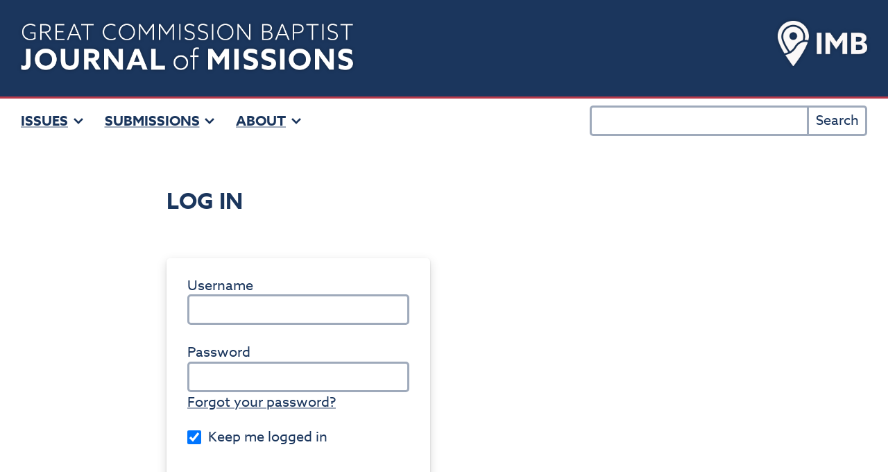

--- FILE ---
content_type: text/html; charset=utf-8
request_url: https://serials.atla.com/gcbjm/login?source=%2Fgcbjm%2Fsubmissions
body_size: 2953
content:


<!DOCTYPE html>
<html lang="en" xml:lang="en">
<head>
	<meta charset="utf-8">
	<meta name="viewport" content="width=device-width, initial-scale=1.0">
	<title>
		Login
							| The Great Commission Baptist Journal of Missions
			</title>

	
<link rel="icon" href="https://serials.atla.com/public/journals/7/favicon_en_US.png" />
<meta name="csrf-token" content="TjYh4e7PZyZCutU6xD9nFJR1af3vflNsqALOEAmy" />
<meta name="generator" content="Open Journal Systems 3.5.0.3" />
<link rel="alternate" type="application/atom+xml" href="https://serials.atla.com/gcbjm/gateway/plugin/WebFeedGatewayPlugin/atom">
<link rel="alternate" type="application/rdf+xml" href="https://serials.atla.com/gcbjm/gateway/plugin/WebFeedGatewayPlugin/rss">
<link rel="alternate" type="application/rss+xml" href="https://serials.atla.com/gcbjm/gateway/plugin/WebFeedGatewayPlugin/rss2">
	<link rel="stylesheet" href="https://serials.atla.com/gcbjm/$$$call$$$/page/page/css?name=bootstrap" type="text/css" /><link rel="stylesheet" href="https://serials.atla.com/gcbjm/$$$call$$$/page/page/css?name=child-stylesheet" type="text/css" /><link rel="stylesheet" href="https://serials.atla.com/public/journals/7/styleSheet.css?d=2022-07-21+22%3A12%3A07" type="text/css" />
</head>
<body class="pkp_page_login pkp_op_index has_site_logo">
	<div class="pkp_structure_page">

		<nav id="accessibility-nav" class="sr-only" role="navigation" aria-label="Quick jump to page content">
			<ul>
			  <li><a href="#main-navigation">Main Navigation</a></li>
			  <li><a href="#main-content">Main Content</a></li>
			  <li><a href="#sidebar">Sidebar</a></li>
			</ul>
		</nav>

				<header class="navbar navbar-default" id="headerNavigationContainer" role="banner">

						<div class="container-fluid">
				<div class="row">
					<nav aria-label="User Navigation">
							<ul id="navigationUser" class="nav nav-pills tab-list pull-right">
										</ul>

					</nav>
				</div><!-- .row -->
			</div><!-- .container-fluid -->

			<div class="container-fluid">

				<div class="navbar-header">

										<button type="button" class="navbar-toggle collapsed" data-toggle="collapse" data-target="#nav-menu" aria-expanded="false" aria-controls="nav-menu">
						<span class="sr-only">Toggle navigation</span>
						<span class="icon-bar"></span>
						<span class="icon-bar"></span>
						<span class="icon-bar"></span>
					</button>

																<h1 class="site-name">
																								<a href="							https://serials.atla.com/gcbjm/index
						" class="navbar-brand navbar-brand-logo">
								<img src="https://serials.atla.com/public/journals/7/pageHeaderLogoImage_en_US.png" alt="Great Commission Baptist Journal of Missions">
							</a>
																	</h1>
					
				</div>

								
									<nav id="nav-menu" class="navbar-collapse collapse" aria-label="Site Navigation">
																		<ul id="main-navigation" class="nav navbar-nav">
																					<li class=" menu-item-190 dropdown">
				<a href="https://serials.atla.com/gcbjm/issue" class="dropdown-toggle" data-toggle="dropdown" role="button" aria-haspopup="true" aria-expanded="false">
					Issues
											<span class="caret"></span>
									</a>
									<ul class="dropdown-menu ">
																					<li class=" menu-item-174">
									<a href="https://serials.atla.com/gcbjm/issue/current">
										Current Issue
									</a>
								</li>
																												<li class=" menu-item-175">
									<a href="https://serials.atla.com/gcbjm/issue/archive">
										All Issues
									</a>
								</li>
																												<li class=" menu-item-187">
									<a href="https://serials.atla.com/gcbjm/information/readers">
										Register for Notifications
									</a>
								</li>
																		</ul>
							</li>
																					<li class=" menu-item-186 dropdown">
				<a href="https://serials.atla.com/gcbjm/submissions" class="dropdown-toggle" data-toggle="dropdown" role="button" aria-haspopup="true" aria-expanded="false">
					Submissions
											<span class="caret"></span>
									</a>
									<ul class="dropdown-menu ">
																					<li class=" menu-item-188">
									<a href="https://serials.atla.com/gcbjm/information/authors">
										For Writers
									</a>
								</li>
																												<li class=" menu-item-179">
									<a href="https://serials.atla.com/gcbjm/about/submissions">
										Submissions
									</a>
								</li>
																		</ul>
							</li>
																					<li class=" menu-item-177 dropdown">
				<a href="https://serials.atla.com/gcbjm/about" class="dropdown-toggle" data-toggle="dropdown" role="button" aria-haspopup="true" aria-expanded="false">
					About
											<span class="caret"></span>
									</a>
									<ul class="dropdown-menu ">
																					<li class=" menu-item-178">
									<a href="https://serials.atla.com/gcbjm/about">
										The Journal
									</a>
								</li>
																												<li class=" menu-item-232">
									<a href="https://serials.atla.com/gcbjm/about/editorialMasthead">
										Editorial Masthead
									</a>
								</li>
																												<li class=" menu-item-182">
									<a href="https://serials.atla.com/gcbjm/about/contact">
										Contact
									</a>
								</li>
																												<li class=" menu-item-184">
									<a href="https://www.imb.org">
										IMB
									</a>
								</li>
																												<li class=" menu-item-181">
									<a href="https://serials.atla.com/gcbjm/about/privacy">
										Privacy Statement
									</a>
								</li>
																		</ul>
							</li>
			</ul>

				

																			<div class="pull-md-right">
								
<form class="navbar-form navbar-left" role="search" method="get" action="https://serials.atla.com/gcbjm/search/search">
    <div class="form-group">
    <input class="form-control" name="query" value="" type="search" aria-label="Search Query" placeholder="">
  </div>
  <button type="submit" class="btn btn-default">Search</button>
</form>
							</div>
											</nav>
				
			</div><!-- .pkp_head_wrapper -->
		</header><!-- .pkp_structure_head -->

				<div class="pkp_structure_content container">
			<main class="pkp_structure_main col-xs-12 col-sm-10 col-md-8" role="main">

<div id="main-content" class="page page_login">

	<nav class="cmp_breadcrumbs" role="navigation" aria-label="You are here:">
	<ol class="breadcrumb">
		<li>
			<a href="https://serials.atla.com/gcbjm/index">
				Home
			</a>
		</li>
		<li class="active">
							Login
					</li>
	</ol>
</nav>

		
	<form class="pkp_form login" id="login" method="post" action="https://serials.atla.com/gcbjm/login/signIn">
		<input type="hidden" name="csrfToken" value="TjYh4e7PZyZCutU6xD9nFJR1af3vflNsqALOEAmy" />
		<input type="hidden" name="source" value="/gcbjm/submissions" />

		
		<div class="form-group">
			<label for="login-username">
				Username
			</label>
			<input type="text" name="username" class="form-control" id="login-username" placeholder="Username" value="" maxlength="32" required>
		</div>

		<div class="form-group">
			<label for="login-password">
				Password
			</label>
			<input type="password" name="password" class="form-control" id="login-password" placeholder="Password" password="true" maxlength="32" required="$passwordRequired">
		</div>

		<div class="form-group">
			<a href="https://serials.atla.com/gcbjm/login/lostPassword">
				Forgot your password?
			</a>
		</div>

		<div class="checkbox">
			<label>
				<input type="checkbox" name="remember" id="remember" value="1" checked="$remember"> Keep me logged in
			</label>
		</div>

							<fieldset class="recaptcha_wrapper">
				<div class="fields">
					<div class="recaptcha">
						<div class="g-recaptcha" data-sitekey="6Lco2EMUAAAAALDG10O3j8nQu0zPWolm2CXCw-7I">
						</div>
					</div>
				</div>
			</fieldset>
		
				
		<div class="buttons">
			<button type="submit" class="btn btn-primary">
				Login
			</button>

											<a class="btn btn-default register-button" href="https://serials.atla.com/gcbjm/user/register?source=%2Fgcbjm%2Fsubmissions" role="button">
					Register
				</a>
					</div>
	</form>
</div><!-- .page -->

	</main>

								</div><!-- pkp_structure_content -->

	<footer class="footer" role="contentinfo">

		<div class="container">

			<div class="row">
								<div class="col-md-10">
					<p><small>©2022, <a href="https://www.imb.org">International Mission Board, SBC</a>. Platform and workflow by OJS/PKP. Learn more <a href="https://serials.atla.com/gcbjm/about">about the journal</a>.</small></p>
<div class="imb-logo"><a href="https://www.imb.org"><img src="https://serials.atla.com/public/site/images/webcoord/imb-logo-lettermark-fe44ba9a50db3bb9ffb0b764108f507b.png" alt="IMB logo" width="673" height="340" /></a></div>
				</div>
				
				<div class="col-md-2" role="complementary">
					<a href="https://serials.atla.com/gcbjm/about/aboutThisPublishingSystem">
                                                <img class="img-responsive" alt="More information about the publishing system, Platform and Workflow by OJS/PKP." src="https://serials.atla.com/templates/images/ojs_brand.png">
                                        </a>
				</div>

			</div> <!-- .row -->
		</div><!-- .container -->
	</footer>
</div><!-- pkp_structure_page -->

<script src="https://serials.atla.com/js/build/jquery/jquery.min.js?v=3.5.0.3" type="text/javascript"></script><script src="https://serials.atla.com/js/build/jquery-ui/jquery-ui.min.js?v=3.5.0.3" type="text/javascript"></script><script src="https://serials.atla.com/lib/pkp/js/lib/jquery/plugins/jquery.tag-it.js?v=3.5.0.3" type="text/javascript"></script><script src="https://serials.atla.com/plugins/themes/bootstrap3/bootstrap/js/bootstrap.min.js?v=3.5.0.3" type="text/javascript"></script><script src="https://www.recaptcha.net/recaptcha/api.js?hl=en" type="text/javascript"></script><script type="text/javascript">
(function (w, d, s, l, i) { w[l] = w[l] || []; var f = d.getElementsByTagName(s)[0],
j = d.createElement(s), dl = l != 'dataLayer' ? '&l=' + l : ''; j.async = true;
j.src = 'https://www.googletagmanager.com/gtag/js?id=' + i + dl; f.parentNode.insertBefore(j, f);
function gtag(){dataLayer.push(arguments)}; gtag('js', new Date()); gtag('config', i); })
(window, document, 'script', 'dataLayer', 'G-FHBGMZFCMR');
</script>


</body>
</html>


--- FILE ---
content_type: text/css;charset=utf-8
request_url: https://serials.atla.com/gcbjm/$$$call$$$/page/page/css?name=child-stylesheet
body_size: 37
content:
div[role=complementary]{display:none}

--- FILE ---
content_type: text/css
request_url: https://serials.atla.com/public/journals/7/styleSheet.css?d=2022-07-21+22%3A12%3A07
body_size: 10194
content:
/* Custom theme for GCBJM by Chad Helmer, chelmer@imb.org */
/* Painfully overriding built-in Atla Bootstrap theme styles. Abandon all hope ye who enter here. */

/* Adobe Fonts: azo-sans-web, proforma */
@import url("https://use.typekit.net/xat1ztm.css");

:root {
	/* Brand colors */
	--color-rgb-blue:       27,54,93;
	--color-rgb-teal:       72,122,123;
	--color-rgb-jade:       0,150,129;
	--color-rgb-fig:        184,58,75;
	--color-rgb-silver:     178,180,178;
	--color-rgb-gray:       112,115,114;
	--color-rgb-orange:     243,213,78;
	--color-rgb-yellow:     232,119,34;
	--color-rgb-black:      0,0,0;
	--color-rgb-white:      255,255,255;

	--color-rgb-theme:      var(--color-rgb-blue);
	--color-rgb-text:       var(--color-rgb-black);
	--color-rgb-link:       var(--color-rgb-blue); /* change on :hover/:focus/:active */
	--color-rgb-accent:     var(--color-rgb-fig);
	--color-rgb-background: var(--color-rgb-white);
	--opacity-dim:          0.42;
	--font-ui:              azo-sans-web, system-ui, sans-serif;
	--font-text:            proforma, var(--font-ui);
	--font-size:            1em;
	--font-size-small:      0.8; /* unitless */
	--line-height:          1.5;
	--lh:                   calc( var(--line-height) * 1em );
	--rlh:                  calc( var(--line-height) * 1rem );
	--max-width:            64rem;
	--measure:              40rem;
	--border-width:         0.125rem;
	--border-radius:        0.25rem;
	--box-shadow:           0 0.0625em 0.125em rgba(0,0,0,0.15), 0 0.25em 0.75em rgba(0,0,0,0.15);
	--icon-caret:           url('data:image/svg+xml;utf8,<svg xmlns="http://www.w3.org/2000/svg" width="192" height="192" viewBox="0 0 256 256"><path fill="none" stroke="black" stroke-linecap="square" stroke-linejoin="miter" stroke-width="40" d="m208 96-80 80-80-80"/></svg>'); /* down caret */
	--icon-file:            url('data:image/svg+xml;utf8,<svg xmlns="http://www.w3.org/2000/svg" width="192" height="192" fill="none" stroke="black" stroke-linecap="square" stroke-width="16"><path d="M156 168H36V24h78l42 42v102Z"/><path d="M111 24v45h45"/><path d="M72 99h48M72 129h48"/></svg>');
	--icon-download:        url('data:image/svg+xml;utf8,<svg xmlns="http://www.w3.org/2000/svg" width="192" height="192" fill="none" stroke="black" stroke-linecap="square" stroke-width="16"><path d="M156 168H36V24h78l42 42v102Z"/><path d="M111 24v45h45"/><path d="m75 117 21 21 21-21M96 93v35"/></svg>');
	--icon-size:            1; /* of 1em */
	--icon-transform:       rotate(0deg); /* ex. rotate --icon-caret to point arrow in a direction */
}
@media (min-width: 640px) {
	:root {
		--font-size: 1.125em;
	}
}
@media (min-width: 1280px) {
	:root {
		--font-size: 1.25em;
	}
}

/* DOCUMENT DEFAULTS */

/* *, *::before, *::after { outline: 1px dotted cyan; } */ /* debug */

*, *::before, *::after {
	background-repeat: no-repeat;
}

html {
	height: 100%;
	font-family: var(--font-ui);
	font-size: var(--font-size);
	line-height: var(--line-height);
	color: var(--color-text);
	background-color: rgb(var(--color-rgb-background));
}

body {
	height: 100%;
	font: inherit;
	color: inherit;
	background-color: transparent;
}

nav {
	font-family: var(--font-ui);
	font-feature-settings: "lnum";
}

/* BLOCK DEFAULTS */

h1, h2, h3, h4, h5 {
	color: rgb(var(--color-rgb-theme));
	font-family: var(--font-ui);
	font-weight: bolder;
	line-height: 1;
	margin: 2em 0 var(--rlh);
}
h1 {
	font-size: 1.5em;
}
h2 {
	font-size: 1.25em;
}
h3 {
	font-size: 1.125em;
}
h4 {
	font-size: inherit;
}
h5 {
	font-size: inherit;
	font-weight: inherit;
}
h6 {
	float: left;
	margin: 0 var(--lh) 0 0;
	font-size: inherit;
}

ol,
ul {
	margin: 0 0 var(--rlh);
	padding: 0 0 0 var(--rlh);
}
ul {
	list-style-type: square;
}

p {
	margin: 0 0 var(--rlh);
}
p:last-child {
	margin-bottom: 0;
}

table {
	font-family: var(--font-ui);
	line-height: 1;
	font-feature-settings: "lnum";
}

/* INLINE DEFAULTS */

a {
	color: rgb(var(--color-rgb-link)) !important;
	background-color: transparent !important;
	text-decoration: none !important;
	text-decoration-line: underline !important;
	text-decoration-style: solid !important;
	text-decoration-thickness: 0.1em !important;
	text-decoration-color: rgba(var(--color-rgb-link),var(--opacity-dim)) !important;
	text-underline-offset: 0.1em;
}
a:hover,
a:focus,
a:active {
	--color-rgb-link: var(--color-rgb-accent);
	--opacity-dim: 1;
	/* text-decoration: underline !important; */
}

b,
strong,
th {
	font-weight: bolder;
}

small {
	font-family: var(--font-ui);
	font-size: 0.875em;
}

/* FORM OVERRIDES */
form {
	font-family: var(--font-ui);
	line-height: 1;
}

legend {
	width: auto;
	margin-bottom: var(--rlh);
	color: rgb(var(--color-rgb-theme));
	border: 0 none;
	font-size: inherit;
	font-weight: bolder;
	text-transform: uppercase;
	line-height: 1;
}

label {
	font-weight: inherit;
	color: rgb(var(--color-rgb-theme));
	margin-bottom: 0;
}
.radio,
.checkbox {
	margin: 0;
}
.radio label,
.checkbox label {
	min-height: auto;
	padding-left: var(--rlh);
	font-weight: inherit;
}
.radio input[type="radio"],
.checkbox input[type="checkbox"] {
	margin-left: calc( -1 * var(--rlh) ) !important;
}
label > input,
label > textarea,
label > select,
label + input,
label + textarea,
label + select {
	margin-top: 0.125rem;
}
.form-control-required {
	color: rgb(var(--color-rgb-fig));
}

::placeholder {
	color: transparent !important; /* not a good idea generally, but these placeholders are redundant and unhelpful */
}
input {
	accent-color: rgb(var(--color-rgb-theme));
}
input[type="text"],
input[type="search"],
input[type="password"],
input[type="email"],
select,
textarea,
button,
.download .btn,
.page_information .description p:nth-child(n+2):last-child a:only-child,
.page_submissions .page-header + .alert > a,
.header_view .title::after,
.page_issue_archive .pager > li > a {
	width: auto !important;
	max-width: 100%;
	font: inherit !important;
	line-height: 1 !important;
	color: rgb(var(--color-rgb-link)) !important;
	background-color: transparent !important;
	border: var(--border-width) solid rgba(var(--color-rgb-link),var(--opacity-dim)) !important;
	border-radius: var(--border-radius) !important;
	height: auto !important;
	padding: 0.25rem 0.5rem !important;
	box-shadow: none !important;
	-webkit-transition: none !important;
	-o-transition: none !important;
	transition: none !important;
}
button,
.download .btn,
.page_information .description p:nth-child(n+2):last-child a:only-child,
.page_submissions .page-header + .alert > a,
.header_view .title::after,
.page_issue_archive .pager > li > a {
	display: inline-grid !important;
	place-content: center;
	text-align: center;
	font-family: var(--font-ui) !important;
}
button.btn-primary {
	padding: 0.5rem 1.5rem !important;
	font-weight: bolder !important;
}
input:hover,
input:focus,
input:active,
select:hover,
select:focus,
select:active,
textarea:hover,
textarea:focus,
textarea:active,
button:hover,
button:focus,
button:active,
.download .btn:hover,
.download .btn:focus,
.download .btn:active,
.page_information .description p:nth-child(n+2):last-child a:only-child:hover,
.page_information .description p:nth-child(n+2):last-child a:only-child:focus,
.page_information .description p:nth-child(n+2):last-child a:only-child:active,
.page_submissions .page-header + .alert > a:hover,
.page_submissions .page-header + .alert > a:focus,
.page_submissions .page-header + .alert > a:active,
.header_view .title:hover::after,
.header_view .title:focus::after,
.header_view .title:active::after,
.page_issue_archive .pager > li > a:hover,
.page_issue_archive .pager > li > a:focus,
.page_issue_archive .pager > li > a:active {
	--opacity-dim: 1;
	outline: 0 !important; /* take care to replace for accessibility */
	opacity: 1 !important;
}
button.btn,
button.btn:hover,
button.btn:focus,
button.btn:active {
	background-color: rgb(var(--color-rgb-background)) !important;
}
input[type="checkbox"],
input[type="radio"] {
	position: static !important;
	margin: 0 0.25em 0 0 !important;
	width: 1em;
	height: 1em;
	vertical-align: top;
}

/* BOOTSTRAP AND THEME OVERRIDES */
.container {
	width: auto;
	margin: 0;
	padding: 0;
}
.container-fluid {
	padding: 0;
	margin: 0;
}
.row {
	margin: 0;
}
.container::before,
.container::after,
.container-fluid::before,
.container-fluid::after,
.row::before,
.row::after {
	display: none;
}
[class*="col-"] {
	width: auto;
	float: none;
	position: static;
	min-height: auto;
	padding: 0;
}
a[role="button"],
a.btn { /* these are links, not buttons */
	display: inline;
	font: inherit;
	text-align: inherit;
	white-space: normal;
	border: 0 none;
	padding: 0;
	border-radius: 0;
	-webkit-user-select: auto;
    -moz-user-select: auto;
    -ms-user-select: auto;
	user-select: auto;
}
.alert {
	padding: var(--rlh);
	margin-bottom: var(--rlh);
	border: 0 none;
	border-left: var(--border-width) solid;
	border-radius: 0 var(--border-radius) var(--border-radius) 0;
	font-family: var(--font-ui);
	color: inherit;
	background-color: rgba(0,0,0,0.1);
}
.alert-info {
	border-color: rgb(var(--color-rgb-theme));
	background-color: rgba(var(--color-rgb-theme),0.1);
}
.thumbnail {
	padding: 0;
	margin: 0;
	border: 0 none;
	border-radius: 0;
	line-height: inherit;
	background-color: transparent;
	-webkit-transition: none;
	-o-transition: none;
	transition: none;
}

/* ICONS */
.navbar .navbar-collapse .navbar-nav .dropdown .caret,
/* .page_index_journal .current_issue .heading .issue-details::after, */
.page_index_journal .additional_content p:last-child a[href*="about"]:only-of-type::after,
.page_issue_archive .pager > .previous > a::before,
.page_issue_archive .pager > .next > a::after,
.header_view .return::before,
.download .btn.file::after,
.download .btn.pdf::after {
	position: relative;
	content: "";
	display: inline-block;
	top: 50%; /* add position: relative to containing block */
	width: calc( 1em * var(--icon-size) );
	height: calc( 1em * var(--icon-size) );
	background-color: currentcolor;
	-webkit-mask-image: var(--icon);
	mask-image: var(--icon);
	-webkit-mask-size: contain;
	mask-size: contain;
	-webkit-mask-repeat: no-repeat;
	mask-repeat: no-repeat;
	transform: translateY(-50%) var(--icon-transform); /* align vertically */
}

/* BODY CONTAINER */
.pkp_structure_page {
	position: relative; /* for .imb-logo */
	min-height: 100%;
	display: flex;
	flex-direction: column;
	justify-content: flex-start;
	align-items: stretch;
	max-width: var(--max-width);
	margin: 0 auto;
}

/* HEADER */
.navbar [aria-label="User Navigation"],
.navbar .navbar-toggle {
	display: none !important; /* TEMP? Without user nav, it's not obvious to admins and editors how to log in. */
}
.navbar {
	border: 0 none transparent;
	background-color: transparent;
	border-radius: 0;
	position: static;
	min-height: 0;
	margin: 0;
	line-height: 1;
}
.navbar .navbar-header {
	position: relative;
	float: none;
	margin: 0;
	color: #fff;
	padding: var(--rlh);
}
.navbar .navbar-header::before {
	display: block;
	content: "";
	position: absolute;
	z-index: -1;
	top: 0;
	width: 100vw;
	right: 50%;
	bottom: 0;
	border-bottom: 0.15em solid rgb(var(--color-rgb-accent)); /* approx. match border-width to freight-sans-pro bold stroke */
	background: rgb(var(--color-rgb-theme));
	transform: translateX(50%);
}
.navbar .navbar-header .site-name .navbar-brand {
	display: block;
	float: none;
	margin: 0;
	padding: 0;
	font-size: inherit;
	line-height: inherit;
	color: inherit !important;
	width: 100%;
	height: auto;
}
.navbar .navbar-header .site-name .navbar-brand img { /* GCBJM logo */
	width: 24rem;
	height: auto;
	max-width: 100%;
	max-height: 100%;
	filter: invert(100%) drop-shadow(0 0 0.125rem rgba(0,0,0,0.35));
}
.navbar .navbar-collapse {
	overflow: visible !important;
	border-width: 0;
	border-style: none;
	border-color: transparent;
	padding: 1rem var(--rlh);
	margin: 0;
	box-shadow: none;
	display: flex !important; /* don't hide on mobile */
	flex-wrap: wrap;
	flex-direction: row-reverse;
	justify-content: flex-end;
	align-items: center;
	gap: var(--rlh);
}
.navbar .navbar-collapse::before,
.navbar .navbar-collapse::after,
.navbar .navbar-collapse .navbar-nav::before,
.navbar .navbar-collapse .navbar-nav::after {
	display: none !important;
}
.navbar .navbar-collapse .navbar-nav {
	float: none;
	margin: 0 auto 0 0;
	padding: 0;
	display: flex;
	flex-wrap: wrap;
	gap: calc( var(--rlh) / 2 ) 0;
	order: 2;
}
.navbar .navbar-collapse .navbar-nav > li {
	position: static;
	float: none;
	font-size: 1rem;
	font-weight: bold;
	text-transform: uppercase;
}
.navbar .navbar-collapse .navbar-nav > li > a {
	position: static;
	display: block;
	padding: 0;
	border-color: currentcolor;
	line-height: inherit;
}
/*
.pkp_page_issue.pkp_op_current .navbar .navbar-collapse .navbar-nav > li > a[href*="/issue/current"],
.pkp_page_issue.pkp_op_archive .navbar .navbar-collapse .navbar-nav > li > a[href*="/issue/archive"],
.pkp_page_about.pkp_op_index .navbar .navbar-collapse .navbar-nav > li > a[href*="/about"] {
	color: rgb(var(--color-rgb-accent)) !important;
}
*/
.navbar .navbar-collapse .navbar-nav > li:not(:last-child) > a {
	margin-right: var(--rlh);
}

/* Try to shorten menu on very narrow widths. Assumes presence of more than one "span" wrapped around each word in nav item. */
@media (max-width: 384px) {
	.navbar .navbar-collapse .navbar-nav > li > a[href*="/issue/current"] > span:last-child,
	.navbar .navbar-collapse .navbar-nav > li > a[href*="/issue/archive"] > span:last-child {
		display: none;
	}
}

/* Dropdown menus */
.navbar .navbar-collapse .navbar-nav .dropdown {
	position: relative; /* for .dropdown-menu */
}
.navbar .navbar-collapse .navbar-nav .dropdown > a {
	position: relative;
	padding-right: 1.125em;
	/* text-decoration: none !important; */ /* not a link */
}
.navbar .navbar-collapse .navbar-nav .dropdown .caret {
	--icon: var(--icon-caret);
	--icon-size: 0.8;
	position: absolute !important;
	right: 0;
	margin: 0;
	border: 0 none;
	/* Treat with icons */
}
.navbar .navbar-collapse .navbar-nav .dropdown.open > a {
	z-index: 1001; /* above .dropdown-menu */
}
.navbar .navbar-collapse .navbar-nav .dropdown.open .caret {
	--icon-transform: rotate(180deg); /* point up */
}
.navbar .navbar-collapse .navbar-nav .dropdown.open .dropdown-menu {
	display: block;
	position: absolute;
	top: 0;
	left: 0;
	float: none;
	min-width: 100%;
	padding: 2em 0.5em 0.75em;
	margin: -0.5em calc( -1 * ( 0.5em + var(--border-width) ) );
	font-size: inherit;
	text-align: inherit;
	background-color: rgb(var(--color-rgb-background));
	border: var(--border-width) solid rgb(var(--color-rgb-accent));
	border: 0 none;
	border-radius: var(--border-radius);
	box-shadow: var(--box-shadow);
}
.navbar .navbar-collapse .navbar-nav .dropdown.open .dropdown-menu > li > a {
	position: relative;
	padding: 0.5em 1em;
	padding-left: 1em;
	font-weight: bolder;
	line-height: inherit;
	text-transform: none;
}
/*
@media (max-width: 480px) {
	.navbar .navbar-collapse .navbar-nav .dropdown.open .dropdown-menu {
		left: auto;
		right: 0;
	}
	.navbar .navbar-collapse .navbar-nav .dropdown.open .dropdown-menu > li > a {
		white-space: normal;
	}
}
*/
.navbar .navbar-collapse .navbar-nav .dropdown.open .dropdown-menu > li > a::before {
	float: left;
	margin-left: -0.75em;
	content: "\B7";
}

.navbar .navbar-collapse .pull-md-right {
	float: none;
	order: 1;
	width: 100%;
	max-width: 20rem;
	margin: -0.5rem 0;
}
.navbar .navbar-collapse .navbar-form {
	border: 0 none transparent;
	float: none !important;
	margin: 0;
	padding: 0;
	display: flex;
	white-space: nowrap;
}
.navbar .navbar-collapse .navbar-form .form-group {
	margin-bottom: 0;
	flex: 1 1;
}
.navbar .navbar-collapse .navbar-form .form-control,
.navbar .navbar-collapse .navbar-form .btn {
	z-index: 1;
	position: relative;
	display: block;
}
.navbar .navbar-collapse .navbar-form .form-control:hover,
.navbar .navbar-collapse .navbar-form .form-control:focus,
.navbar .navbar-collapse .navbar-form .form-control:active,
.navbar .navbar-collapse .navbar-form .btn:hover,
.navbar .navbar-collapse .navbar-form .btn:focus,
.navbar .navbar-collapse .navbar-form .btn:active {
	z-index: 2;
}
.navbar .navbar-collapse .navbar-form .form-control {
	width: 100% !important;
	border-top-right-radius: 0 !important;
	border-bottom-right-radius: 0 !important;
}
.navbar .navbar-collapse .navbar-form .btn {
	margin-left: calc( -1 * var(--border-width) ); /* overlap input border */
	border-top-left-radius: 0 !important;
	border-bottom-left-radius: 0 !important;
}
.navbar .navbar-collapse .navbar-form .form-control:not(:hover):not(:focus):not(:active) {
	border-right-color: transparent !important; /* special consideration for overlapping opaque elements */
}

/* MAIN */
.pkp_structure_content {
	position: relative; /* for ::after */
	flex: 1 1 auto;
}
.pkp_structure_content::after { /* border before footer */
	display: block;
	content: "";
	position: absolute;
	z-index: -1;
	width: 100vw;
	right: 50%;
	bottom: calc( var(--border-width) / 2 );
	border-top: var(--border-width) solid rgb(var(--color-rgb-theme));
	transform: translate(50%,50%);
}
.pkp_structure_main {
	padding: var(--rlh);
}

/* PAGE ELEMENTS */
.page {
	box-sizing: content-box; /* content first! */
	max-width: var(--measure);
	margin-right: auto;
	margin-left: auto;
	padding: calc( 7.5vw - ( var(--rlh) * 2 ) ) 0;
	font-family: var(--font-text);
}
.page-header {
	padding: 0;
	margin: 0;
	border-bottom: 0 none;
}
/* Page titles */
.page-header h1,
.page > h1:first-of-type,
 /* Fake page titles */
.pkp_op_current .page_issue .heading .description::before,
.page_issue_archive::before,
.page_login::before,
.page_lost_password::before {
	display: block;
	margin: 0 0 calc( var(--rlh) * 2 );
	font-family: var(--font-ui);
	font-weight: bold;
	color: rgb(var(--color-rgb-theme));
	/* font-feature-settings: "smcp", "c2sc"; */
	font-size: calc( 2em * var(--font-size-small) );
	line-height: calc( 1 / var(--font-size-small ) );
	text-transform: uppercase;
}
@media (min-width: 1280px) {
	.page > h2,
	.page > h3 {
		width: 100%;
		max-width: calc( ( ( 100vw - var(--measure) ) / 2 ) - ( var(--rlh) * 2 ) ); /* don't wrap unless it would overflow viewport */
		margin-top: -1em;
		margin-left: calc( -1 * var(--rlh) );
		text-align: right;
		transform: translate( -100%, calc( 100% + var(--rlh) ) ); /* push header to margin and vertically align */
	}
}

/* PAGE: Home/Index */
.page_index_journal {
	display: flex;
	flex-wrap: wrap;
	gap: calc( var(--rlh) * 2 );
	padding: var(--rlh) 0 calc( var(--rlh) * 2 );
}
.page_index_journal > .journal-description {
	display: none;
}
.page_index_journal > .additional_content {
	order: 1; /* taking the place of journal description */
	position: relative; /* for child <a> pseudo-elements */
	flex: 1 1 20rem;
	max-width: var(--measure); /* temp. for when there is no issue */
	font-family: var(--font-text);
	margin: 0;
}
.page_index_journal .additional_content p:first-child {
	font-size: 1.2em;
}
.page_index_journal .additional_content p:last-child a[href*="about"]:only-of-type { /* Try to isolate "Read more about the journal" link */
	font-family: var(--font-ui);
	font-weight: bolder;
	line-height: 1;
}
.page_index_journal .additional_content p:last-child a[href*="about"]:only-of-type::before { /* expand hit area */
	position: absolute;
	content: "";
	top: 0;
	left: 0;
	right: 0;
	bottom: 0;
}
.page_index_journal .additional_content p:last-child a[href*="about"]:only-of-type::after {
	--icon: var(--icon-caret);
	--icon-size: 0.8;
	--icon-transform: rotate(-90deg); /* right/next arrow */
	margin-left: 0.3125em;
	/* Treat with icons */
	transform: var(--icon-transform) !important; /* override. bug? */
}
.page_index_journal > .current_issue {
	order: 2;
	flex: 2 2 20rem;
}
.page_index_journal .current_issue .page-header,
.page_index_journal .current_issue .current_issue_title,
.page_index_journal .current_issue .published,
.page_index_journal .current_issue .sections,
.page_index_journal .current_issue .read-more {
	display: none; /* Simplify on home page: hide header, title, date, contents and "view past issues" link */
}
.page_index_journal .current_issue .heading {
	color: rgb(var(--color-rgb-theme));
	position: relative; /* for .cover::after */
	display: flex;
	flex-wrap: wrap;
	align-items: stretch;
	gap: var(--rlh);
	font-family: var(--font-ui);
	line-height: 1;
	background-color: transparent;
}
.page_index_journal .current_issue .heading .cover::after { /* extend hit area */
	position: absolute;
	content: "";
	top: 0;
	left: 0;
	right: 0;
	bottom: 0;
}
.page_index_journal .current_issue .heading .thumbnail {
	flex: 1 1 calc( ( var(--measure) / 10 ) * 2 );
}
.page_index_journal .current_issue .heading .thumbnail img {
	width: 100%;
	height: auto;
	max-height: none;
	box-shadow: var(--box-shadow);
}
.page_index_journal .current_issue .heading .issue-details {
	flex: 1 1 calc( ( var(--measure) / 10 ) * 3 );
	display: flex;
	flex-direction: column;
}
.page_index_journal .current_issue .heading .issue-details::before,
.page_index_journal .current_issue .heading .issue-details::after {
	color: rgb(var(--color-rgb-link)) !important; /* Fake a link (without a way to change markup, this is not semantic) */
	content: "Read the current issue"; /* Clickable because it's covered by pseudo element (.cover::after) of real link */
	align-self: flex-start;
	order: 99;
	font-weight: bolder;
}
.page_index_journal .current_issue .heading .issue-details::before {
	margin-top: auto; /* push to bottom of container */
	margin-bottom: -1em; /* overlap ::after */
	text-decoration-line: underline;
	text-decoration-style: solid;
	text-decoration-thickness: 0.1em;
	text-decoration-color: rgba(var(--color-rgb-link),var(--opacity-dim));
	text-underline-offset: 0.1em;
}
.page_index_journal .current_issue .heading:hover .issue-details,
.page_index_journal .current_issue .heading:focus-within .issue-details,
.page_index_journal .current_issue .heading:active .issue-details { /* Fake hover effects on pseudo elements */
	--color-rgb-link: var(--color-rgb-accent);
	--opacity-dim: 1;
}
.page_index_journal .current_issue .heading .issue-details::after {
	--icon-size: 0.8em;
	padding-left: 0.3125em;
	background-color: currentcolor;
	-webkit-mask-image: var(--icon-caret);
	mask-image: var(--icon-caret);
	-webkit-mask-size: var(--icon-size);
	mask-size: var(--icon-size);
	-webkit-mask-position: 0% 0%;
	mask-position: 0% 0%;
	-webkit-mask-repeat: no-repeat;
	mask-repeat: no-repeat;
	transform: translateX(100%) rotate(-90deg);
	transform-origin: 0.5em 50%;
	clip-path: polygon(0% 0%, 1em 0%, 1em 1em, 0% 1em); /* just for good measure */
}
.page_index_journal .current_issue .heading .description p {
	margin: 0 0 1em;
	font-family: var(--font-text);
	line-height: var(--line-height);
}
.page_index_journal .current_issue .heading .description p strong {
	font-size: 1.75em;
	font-weight: bolder;
	line-height: 1;
}
.page_index_journal .current_issue .heading .description p em {
	display: block;
	font-family: var(--font-ui);
	font-style: normal;
	/* font-feature-settings: "smcp", "c2sc"; */
	font-size: calc( 1em * var(--font-size-small) );
	line-height: calc( 1 / var(--font-size-small ) );
	text-transform: uppercase;
	letter-spacing: 0.0625em;
}
.page_index_journal .current_issue .heading .description p em + br {
	display: none; /* cough, hack */
}
.page_index_journal > .cmp_announcements {
	order: 3;
	flex: 1 1 100%;
	margin: 0;
}
.page_index_journal > .cmp_announcements .page-header {
	display: none;
}
.page_index_journal > .cmp_announcements article { /* style like .alert-info */
	position: relative; /* for child <a> pseudo-elements */
	margin: 0;
	padding: var(--rlh);
	border: 0 none;
	border-left: var(--border-width) solid rgb(var(--color-rgb-theme));
	border-radius: 0 var(--border-radius) var(--border-radius) 0;
	font-family: var(--font-ui);
	background-color: rgba(var(--color-rgb-theme),0.1);
}
.page_index_journal > .cmp_announcements article + article {
	margin-top: var(--rlh);
}
.page_index_journal > .cmp_announcements .media-heading {
	font: inherit;
	margin: 0;
	display: inline;
}
.page_index_journal > .cmp_announcements .media-heading a {
	text-decoration: none !important;
	pointer-events: none;
}
.page_index_journal > .cmp_announcements .media-body .date {
	display: none !important;
}
.page_index_journal > .cmp_announcements .media-body p {
	display: inline;
}
.page_index_journal > .cmp_announcements .media-body p:last-child a:only-of-type::after { /* expand hit area */
	position: absolute;
	content: "";
	top: 0;
	left: 0;
	right: 0;
	bottom: 0;
}

/* PAGE: Issue (Table of Contents) */
.page_issue .issue-toc {
	position: relative; /* for .page_issue .heading .thumbnail */
}
.page_issue .heading {
	color: rgb(var(--color-rgb-theme));
	margin-bottom: 4rem;
	font-family: var(--font-ui);
	line-height: 1;
}
.page_issue .heading .thumbnail {
	display: inline-block;
	float: left;
	margin: 0 var(--rlh) var(--rlh) 0;
	width: 100%;
	max-width: 40%;
	pointer-events: none; /* Hide .cover link on it's own page */
}
@media (max-width: 384px) {
	.page_issue .heading .thumbnail {
		float: none;
		max-width: 100%;
	}
}
@media (min-width: 1280px) { /* var(--max-width) */
	.page_issue {
		margin-right: 0;
	}
	.page_issue .heading .thumbnail {
		position: absolute;
		right: 100%;
		width: calc( var(--max-width) - var(--measure) - ( var(--rlh) * 3 ) ); /* occupy margin */
		max-width: 100%;
	}
}
.page_issue .heading .thumbnail img {
	width: 100%;
	height: auto;
	max-height: none;
	box-shadow: var(--box-shadow);
}
.page_issue .heading .description p {
	margin: 0 0 1em;
	font-family: var(--font-text);
	line-height: var(--line-height);
}
.page_issue .heading .description p strong {
	display: block;
	font-size: 2em;
	font-weight: bolder;
	line-height: 1;
	max-width: 15em; /* 3/4 of full width, just for looks */
	word-break: keep-all;
}
.page_issue .heading .description p em {
	font-family: var(--font-ui);
	font-style: normal;
	/* font-feature-settings: "smcp", "c2sc"; */
	font-size: calc( 1.25em * var(--font-size-small) );
	line-height: calc( 1 / var(--font-size-small ) );
	text-transform: uppercase;
	letter-spacing: 0.0625em;
}
.page_issue .heading .published {
	display: none;
}
.page_issue .sections {
	clear: both;
}
.page_issue .page-header h2 {
	font-size: inherit;
}
.page_issue .page-header small {
	display: inline;
	margin: 0;
	font-weight: normal;
	/* font-feature-settings: "smcp", "c2sc"; */
	font-size: calc( 1em * var(--font-size-small) );
	line-height: calc( var(--line-height) / var(--font-size-small ) );
	text-transform: uppercase;
	letter-spacing: 0.0625em;
	color: inherit;
}
.page_issue .media,
.page_issue .media-body,
.page_issue .obj_article_summary {
	overflow: visible;
	zoom: normal;
}
.page_issue .media,
.page_issue .obj_article_summary {
	margin: 0 0 var(--rlh);
}
.page_issue .media-body {
	position: relative; /* for .page_issue .media-heading > a::after */
	width: auto;
	font-family: var(--font-ui);
}
.page_issue .media-heading, /* h3 */
.page_issue .title /* h2 */ {
	font-family: var(--font-text);
	font-size: inherit;
	margin: 0;
}
.page_issue .media-heading > a::after { /* expand hit area */
	position: absolute;
	content: "";
	top: 0;
	left: 0;
	right: 0;
	bottom: 0;
}
.page_issue .media-heading p, /* subtitle */
.page_issue .subtitle {
	display: inline;
	margin: 0 0 0 -0.1875em; /* consume white space to align ::before content */
	font: inherit;
	font-weight: normal;
	color: inherit;
}
.page_issue .media-heading p::before,
.page_issue .subtitle::before {
	content: ": ";
}
.page_issue .media-heading p small {
	font: inherit;
	font-weight: normal;
	color: inherit;
}
.page_issue .authors {
	font-family: var(--font-text);
}
.page_issue .btn-group {
	position: static;
	display: flex;
	align-items: baseline;
	gap: 0.5em;
	/* font-feature-settings: "smcp", "c2sc"; */
	font-size: calc( 1em * var(--font-size-small) );
	line-height: calc( 1 / var(--font-size-small ) );
	text-transform: uppercase;
	letter-spacing: 0.0625em;
	display: none; /* Hide links to all galleys to simplify issue pages. May need to reconsider. */
}
.page_issue .btn-group::before {
	content: "Read:";
}

/* PAGE: Current Issue */
.pkp_op_current .page_issue .heading .description::before {
	content: "Current Issue"; /* Fake page title; without a way to change markup, this is not semantic */
	/* Treat with .page-header h1 */
}

/* PAGE: Past Issues / Archive */
.page_issue_archive {
	max-width: none;
}
.page_issue_archive::before {
	content: "Past Issues"; /* Fake page title; without a way to change markup, this is not semantic */
	/* Treat with .page-header h1 */
}
.page_issue_archive > .issues {
	display: grid;
	grid-template-columns: repeat( auto-fill, minmax(16rem,1fr) );
	gap: calc( var(--rlh) * 2 ) var(--rlh);
}
.page_issue_archive .media {
	position: relative; /* for .media-heading .title::after */
	margin: 0;
	overflow: visible;
	zoom: normal;
	display: flex;
	flex-wrap: wrap;
	gap: 1em;
}
.page_issue_archive .media-left {
	flex: 1 1 6rem;
	max-width: 8rem;
	display: inline-block;
	padding: 0;
}
.page_issue_archive .media-left img {
	box-shadow: var(--box-shadow);
	max-width: 100%;
}
.page_issue_archive .media-body {
	flex: 1 1 10em;
	display: inline-block;
	width: auto;
	overflow: visible;
	zoom: normal;
}
.page_issue_archive .media-body > .media-heading {
	font-family: inherit;
	font-size: 0; /* hide */
	color: transparent;
	margin: 0;
}
.page_issue_archive .media-body > .media-heading .title::after { /* expand hit area */
	position: absolute;
	content: "";
	top: 0;
	left: 0;
	right: 0;
	bottom: 0;
}
.page_issue_archive .media-body > .description {
	/* Treat like a link */
	color: rgb(var(--color-rgb-link));
	text-decoration: none;
	text-decoration-line: underline;
	text-decoration-style: solid;
	text-decoration-thickness: 0.1em;
	text-decoration-color: rgba(var(--color-rgb-link),var(--opacity-dim));
	text-underline-offset: 0.1em;
}
.page_issue_archive .media:hover .media-body > .description,
.page_issue_archive .media:focus-within .media-body > .description {
	--color-rgb-link: var(--color-rgb-accent); /* fake effects */
	--opacity-dim: 1;
}
.page_issue_archive .media-body > .description p {
	margin: 0 0 1em;
	font-family: var(--font-text);
	line-height: var(--line-height);
}
.page_issue_archive .media-body > .description p strong {
	font-size: 1.25em;
	font-weight: bolder;
	line-height: 1;
}
.page_issue_archive .media-body > .description p em {
	display: block;
	font-family: var(--font-ui);
	font-style: normal;
	/* font-feature-settings: "smcp", "c2sc"; */
	font-size: calc( 0.875em * var(--font-size-small) );
	line-height: calc( 1 / var(--font-size-small ) );
	text-transform: uppercase;
	letter-spacing: 0.0625em;
}
.page_issue_archive .media-body > .description p em + br {
	display: none; /* cough, hack */
}
.page_issue_archive .pager {
	display: flex;
	flex-wrap: wrap;
	justify-content: center;
	align-items: center;
	gap: var(--rlh);
	margin: calc( var(--rlh) * 2 ) auto;
}
.page_issue_archive .pager::before,
.page_issue_archive .pager::after {
	display: none;
}
.page_issue_archive .pager > li {
	order: 1;
}
.page_issue_archive .pager > li > a {
	min-width: 8rem;
	display: flex !important;
	align-items: baseline;
	float: none;
	padding: 0;
	border: 0 none;
	border-radius: 0;
	/* Treat with buttons */
}
.page_issue_archive .pager > .current::before {
	content: "Viewing ";
}
.page_issue_archive .pager > .current::after {
	content: " Issues";
}
@media (max-width: 432px) {
	.page_issue_archive .pager > .current {
		flex-basis: 100%;
		order: 0; /* show first so nav buttons align */
	}
}
.page_issue_archive .pager > .previous > a::before {
	--icon: var(--icon-caret);
	--icon-size: 0.8;
	--icon-transform: rotate(90deg); /* left/back arrow */
	margin-right: 0.3125em;
	/* Treat with icons */
}
.page_issue_archive .pager > .next > a::after {
	--icon: var(--icon-caret);
	--icon-size: 0.8;
	--icon-transform: rotate(-90deg); /* right/next arrow */
	margin-left: 0.3125em;
	/* Treat with icons */
}
.page_issue_archive .pager > .previous span[aria-hidden="true"],
.page_issue_archive .pager > .next span[aria-hidden="true"] {
	display: none;
}

/* PAGE: Article */
.page_article {
	font-family: var(--font-text);
}
.page_article .page-header {
	margin: 0 0 calc( var(--rlh) * 2 );
	font-size: 2em;
	font-family: inherit;
	color: inherit;
	max-width: 15em; /* 3/4 of full width, just for looks */
	word-break: keep-all;
}
.page_article .page-header small {
	margin-top: 0;
	font-family: inherit;
	font-size: 0.875em;
	font-weight: normal;
	line-height: calc( 1 / 0.875 );
	color: inherit;
}
.page_article .article-details > .row {}
.page_article .article-details > .row > .col-md-8 {
	display: flex;
	flex-direction: column;
}
.page_article .cover-image {
	display: none;
}
.page_article .download {
	display: flex;
	flex-wrap: wrap;
	gap: calc( var(--rlh) / 2 );
	margin-bottom: calc( var(--rlh) * 2 );
}
/*
.page_article .download::before {
	content: "Read";
}
.download .btn {
	position: relative;
	top: -0.125rem; // tweak vertical alignment
	margin: 0rem 0.375em 0rem 0; // margin-left already has white-space (about 0.375em) between inline items
	font-weight: bolder !important;
}
*/
.download .btn {
	display: flex !important;
	align-items: center;
	padding: 0.75rem 1rem !important;
	margin: 0;
}
.download .btn.file {
	order: 1;
}
.download .btn.file::after,
.download .btn.pdf::after {
	order: -1;
	margin-right: 0.3125em;
}
.download .btn.file::before {
	content: "Read\A0";
	font-weight: bolder !important;
}
.download .btn.file::after {
	--icon-size: 1.25;
	--icon: var(--icon-file);
	/* Treat with icons */
}
.download .btn.pdf::after {
	--icon-size: 1.25;
	--icon: var(--icon-download);
	/* Treat with icons */
}
.download .btn.pdf {
	order: 2;
}
.download .btn.pdf::before {
	content: "Download\A0";
	font-weight: bolder !important;
}
.page_article .list-group {
	margin: 0;
}
.page_article .list-group-item {
	position: static;
	padding: 0;
	margin: 0;
	border: 0 none;
	border-radius: 0;
	background-color: transparent;
}
.page_article .list-group-item.keywords {
	/* Hide (accessibly) for now because it's not logically ordered */
	position: absolute;
	top: -9999px;
	left: -9999px;
}
.page_article .list-group-item.date-published > strong,
.page_article .list-group-item.keywords > strong {
	position: relative; /* for ::before */
	color: transparent; /* hide */
}
.page_article .list-group-item.date-published > strong::before,
.page_article .list-group-item.keywords > strong::before { /* rewrite heading without colon for consistency; this is getting a tad absurd */
	color: rgb(var(--color-rgb-text));
}
.page_article .list-group-item.date-published > strong::before {
	content: "Published";
}
.page_article .list-group-item.keywords > strong::before {
	content: "Keywords";
}
.page_article .authors {
	margin-bottom: 0;
}
.page_article .authors::before {
	content: "Author";
}
.page_article .author {
	display: flex; /* eat whitespace between inline elements */
	flex-wrap: wrap;
}
.page_article .article-author-affilitation::before {
	content: ", ";
}
.page_article .panel {
	margin: 0;
	border: 0 none;
	border-radius: 0;
	-webkit-box-shadow: none;
	box-shadow: none;
}
.page_article .panel > .panel-heading {
	padding: 0;
	border: 0 none;
	border-radius: 0;
	color: inherit;
	background-color: transparent;
}
.page_article .panel > .panel-body {
	padding: 0;
}
.page_article .panel > .panel-body::before,
.page_article .panel > .panel-body::after {
	display: none;
}
.page_article .panel.issue .title {
	font-weight: bolder;
}
.page_article .panel.copyright::before {
	content: "Copyright"; /* sheesh, gotta do everything around here. */
	/* Style like other local headings */
}
.page_article .panel.copyright > .panel-body {
	font-size: 0.875em;
	line-height: calc( var(--line-height) / 0.875 );
}
.page_article .panel.copyright > .panel-body > a[rel="license"] {
	float: right;
	margin: 0.25rem 0 var(--rlh) var(--rlh);
}
#articlesBySameAuthorList li a:first-child { /* plugin */
	display: inline-flex; /* eat whitespace */
	font-weight: bolder;
}
#articlesBySameAuthorList li a:nth-child(2) {
	color: inherit !important;
	text-decoration: none !important;
	pointer-events: none;
}
.page_article .authors::before,
.page_article .download::before,
.page_article .list-group-item > strong,
.page_article .article-summary h2,
.page_article .panel > .panel-heading,
.page_article .panel.copyright::before {
	display: block;
	margin: var(--rlh) 0 0;
	font-family: var(--font-ui);
	font-weight: inherit;
	/* font-feature-settings: "smcp", "c2sc"; */
	font-size: calc( 1em * var(--font-size-small) );
	line-height: calc( var(--line-height) / var(--font-size-small ) );
	text-transform: uppercase;
	letter-spacing: 0.0625em;
	position: relative;
	top: -0.0625em; /* tweak vertical alignment */
}
@media (min-width: 1280px) {
	.page_article .authors::before,
	.page_article .download::before,
	.page_article .list-group-item > strong,
	.page_article .article-summary h2,
	.page_article .panel > .panel-heading,
	.page_article .panel.copyright::before {
		width: 100%;
		max-width: calc( ( ( 100vw - var(--measure) ) / 2 ) - ( var(--rlh) * 2 ) ); /* don't wrap unless it would overflow viewport */
		margin-bottom: calc( -1 * var(--rlh) );
		text-align: right;
		transform: translateX( calc( -100% - var(--rlh) ) ); /* push header to margin and vertically align */
	}
	.download .btn {
		margin-top: -0.5em;
		margin-bottom: -0.5em; /* tweak for vertical alignment */
	}
	.page_article .list-group-item.date-published > strong::before,
	.page_article .list-group-item.keywords > strong::before {
		position: absolute;
		right: 0;
	}
}

/* PAGE: Submissions */
.page_submissions .page-header + .alert {
	display: grid;
	grid-template: 1fr 1fr / auto;
	gap: var(--rlh);
	padding: 0;
	margin-bottom: 0;
	border: 0 none;
	border-radius: 0;
	background-color: transparent;
	font-size: 0;
	line-height: 0;
}
.page_submissions .page-header + .alert > *,
.page_submissions .page-header + .alert > a:first-child {
	grid-area: 1 / 1;
}
.page_submissions .page-header + .alert > a:last-child {
	grid-area: 2 / 1;
}
@media (min-width: 640px) {
	.page_submissions .page-header + .alert {
		grid-template: auto / 1fr 1fr;
		margin-bottom: calc( -1 * var(--rlh) ); /* bug? */
	}
	.page_submissions .page-header + .alert > a:last-child {
		grid-area: 1 / 2;
	}
}
.page_submissions .page-header + .alert > a {
	/* Treat like primary buttons */
	padding: 1rem 1.5rem !important;
	font-size: 1rem !important;
	font-weight: bolder !important;
	line-height: 1.25 !important;
	text-transform: capitalize;
}
.page_submissions .lead {
	margin-bottom: var(--rlh);
	font-size: inherit;
	font-weight: inherit;
	line-height: inherit;
}
.page_submissions h2.page-header {
	margin: 2em 0 var(--rlh);
}
.page_submissions .list-group {
	padding-left: var(--rlh);
	margin-bottom: var(--rlh);
}
.page_submissions .list-group-item {
	position: static;
	display: list-item;
	list-style-type: "\2713\A0\A0\A0\A0"; /* checkmark + white space (x4) */
	padding: 0;
	margin-bottom: calc( var(--rlh) / 2 );
	background-color: transparent;
	border: 0 none;
	border-radius: 0;
}
.page_submissions .list-group-item::marker {
	/* content: "\2713"; */ /* no Safari support yet, so using list-style-type */
}
.page_submissions .glyphicon {
	display: none;
}
.page_submissions .item-content {}

/* PAGE: Editorial Team */
.page_editorial_team h2 {
	font-weight: inherit;
	/* font-feature-settings: "smcp", "c2sc"; */
	font-size: calc( 1em * var(--font-size-small) );
	line-height: calc( var(--line-height) / var(--font-size-small ) );
	text-transform: uppercase;
	letter-spacing: 0.0625em;
}

/* PAGE: Contact */
.page_contact .contact_section {
	display: flex;
	flex-wrap: wrap;
	gap: var(--rlh);
}
.page_contact .contact_section > .address {
	flex: 1 1 100%;
}
.page_contact .contact_section > .contact {
	flex: 1 1 calc( var(--measure) / 3 );
}
.page_contact .contact_section .label {
	display: none;
}

/* PAGE: Information (For Readers, Authors, Libraries) */
.page_information .description p:nth-child(n+2):last-child a:only-child {
	/* Isolate final "call to action" link, treat like primary button */
	padding: 1rem 1.5rem !important;
	font-weight: bolder !important;
}
.page_information .description p:nth-child(n+2):last-child a:only-child:focus,
.page_information .description p:nth-child(n+2):last-child a:only-child:active,
.page_information .description p:nth-child(n+2):last-child a:only-child:hover {
	outline: 0 !important;
	border-color: rgb(var(--color-rgb-accent)) !important;
}

/* PAGE: Search */
.page_search .search-form > .form-group,
.page_search .search-form > .search-advanced,
.page_search .search-form > .search-results > h2 {
	display: none; /* Hide advanced filters for now, until journal has more issues; still needs styling */
}
.page_search .search-results {
	margin: calc( var(--rlh) * 2 ) 0;
}
.page_search .search-results .obj_article_summary {
	position: relative; /* for a::before */
	margin-bottom: var(--rlh);
}
.page_search .search-results .obj_article_summary a::before { /* extend hit area */
	position: absolute;
	content: "";
	top: 0;
	left: 0;
	right: 0;
	bottom: 0;
}
.page_search .search-results .title {
	margin: 0;
	font-family: var(--font-text);
}
.page_search .search-results .subtitle {
	font-weight: normal;
	margin-left: -0.1875em; /* consume white space to align ::before content */
}
.page_search .search-results .subtitle::before {
	content: ": ";
}
.page_search .search-results .meta > * {
	display: inline;
}
.page_search .search-results .authors {
	font-weight: bolder;
}
.page_search .search-results .published::before {
	content: "(";
	margin-right: -0.1875em;
}
.page_search .search-results .published::after {
	content: ")";
	margin-left: -0.1875em;
}
.page_search .cmp_pagination {
	font-family: var(--font-ui);
	font-feature-settings: "lnum";
}

/* PAGE: Forms (Login, Lost Password) */
.pkp_form {
	width: fit-content;
	max-width: 100%;
	padding: var(--rlh);
	border-radius: var(--border-radius);
	box-shadow: var(--box-shadow);
}
.page_login::before {
	content: "Log In";
	/* Treat with .page-header h1 */
}
.page_lost_password::before {
	content: "Reset Password";
	/* Treat with .page-header h1 */
}
.pkp_form .fields {
	display: flex;
	flex-wrap: wrap;
	justify-content: flex-start;
	align-items: flex-start;
	gap: var(--rlh);
}
.pkp_form .form-group {
	margin-bottom: 0;
}
.pkp_form > div + div,
.pkp_form > fieldset + fieldset,
.pkp_form > fieldset + div,
.pkp_form fieldset > .form-group + .form-group {
	margin-top: var(--rlh);
}
.pkp_form label {
	display: block;
}
.pkp_form .form-control:not(textarea) {
	width: 16rem !important;
	height: calc( var(--rlh) + ( 2 * var(--border-width) ) );
}
.pkp_form .identity .form-control,
.pkp_form .login .form-control {
	width: 100% !important;
}
.pkp_form .identity .form-group,
.pkp_form .login .form-group {
	flex: 1 1 16rem;
}
.pkp_form .buttons {
	display: flex;
	flex-wrap: wrap;
	justify-content: flex-start;
	align-items: baseline;
	gap: var(--rlh);
}
.pkp_form.login .form-control[type="password"] {
	margin-bottom: calc( 0.25rem - var(--rlh) ); /* pull "Forgot your password" link close */
}
.pkp_form .form-group.optin label {
	padding-left: var(--rlh);
}
.pkp_form .form-group.optin input[type="checkbox"] {
	margin-left: calc( -1 * var(--rlh)) !important;
}
.pkp_form .reviewer {
	display: none; /* hide option to request reviewer role */
}

/* PAGE: Message */
.page_message h1 { /* empty? */
	display: none;
}
.page_message .description { /* style like .alert-info */
	padding: var(--rlh);
	margin-bottom: var(--rlh);
	border: 0 none;
	border-left: var(--border-width) solid rgb(var(--color-rgb-theme));
	border-radius: 0 var(--border-radius) var(--border-radius) 0;
	font-family: var(--font-ui);
	background-color: rgba(var(--color-rgb-theme),0.1);
}

/* PAGE: HTML Galley View */
.header_view {
	display: flex;
	position: absolute;
	top: calc( var(--rlh) / 2 );
	left: calc( var(--rlh) / 2 );
	max-width: calc( 100% - var(--rlh) );
	min-height: auto;
	margin-bottom: 0;
	padding: 1rem;
	line-height: 1;
	background-color: rgb(var(--color-rgb-background));
	border: 0 none;
	border-radius: var(--border-radius);
/* 	box-shadow: var(--box-shadow); */
}
.header_view::before { /* expand trigger area */
	position: absolute;
	content: "";
	top: 0;
	left: 0;
	margin: calc( var(--rlh) / -2 );
	width: 100vw;
	height: calc( var(--rlh) + 3rem ); /* approx. */
}
.header_view .title {
	margin-left: 1em;
	padding: 0;
	font-family: var(--font-text);
	font-weight: bolder;
	text-overflow: ellipsis;
	white-space: nowrap;
	overflow: hidden;
}
.header_view .title::after { /* expand hit area */
	position: absolute;
	content: "";
	top: 0;
	left: 0;
	right: 0;
	bottom: 0;
}
.header_view:not(:hover):not(:focus-within):not(:active) .title {
	animation: hide 0s 2s both; /* hide automatically after a delay, no animation-duration */
}
@keyframes hide {
	to {
		width: 0;
		margin-left: 0;
	}
}
.header_view .return {
	position: static;
	width: 1em;
	height: 1em;
	margin: 0;
	overflow: visible;
	clip: auto;
}
.header_view .return::before {
	--icon: var(--icon-caret);
	--icon-size: 1;
	--icon-transform: rotate(90deg); /* left/back arrow */
	/* Treat with icons */
}
.galley_view {
	position: static;
	height: 100%;
	overflow: hidden !important;
}
.galley_view iframe {
	padding-top: 0;
}

/* FOOTER */
footer[role="contentinfo"] {
	background: transparent;
	margin: auto 0 0;
	padding: var(--rlh);
	color: rgb(var(--color-rgb-text));
	text-align: center;
}
footer p {
	line-height: 1.3125;
}
footer p:last-of-type {
	margin-bottom: 0;
}

/* Move IMB logo and link to page header. Assumes .imb-logo container element in page footer (in website settings) and positioning relative to .pkp_structure_page. */
footer[role="contentinfo"] .imb-logo {
	position: absolute;
	top: var(--rlh);
	right: var(--rlh);
}
footer[role="contentinfo"] .imb-logo img {
	width: auto;
	height: 3.25rem;
	filter: invert(100%) drop-shadow(0 0 0.125rem rgba(0,0,0,0.35)); /* match GCBJM logo */
}
@media (max-width: 525px) {
	footer[role="contentinfo"] .imb-logo {
		left: var(--rlh);
		right: auto;
	}
	footer[role="contentinfo"] .imb-logo img {
		height: calc( 2 * var(--rlh) );
	}
	.navbar .navbar-header {
		padding-top: calc( ( var(--rlh) * 4 ) ); /* original padding + .imb-logo img height + padding */
	}
}

/* Privacy Preference Center */
#onetrust-pc-sdk {
	border-radius: var(--border-radius) !important;
	font-family: inherit !important;
	font-size: 0.875rem !important;
	line-height: inherit !important;
}
#onetrust-consent-sdk #onetrust-pc-sdk h3, #onetrust-consent-sdk #onetrust-pc-sdk h4, #onetrust-consent-sdk #onetrust-pc-sdk h5, #onetrust-consent-sdk #onetrust-pc-sdk h6, #onetrust-consent-sdk #onetrust-pc-sdk p, #onetrust-consent-sdk #onetrust-pc-sdk #ot-ven-lst .ot-ven-opts p, #onetrust-consent-sdk #onetrust-pc-sdk #ot-pc-desc, #onetrust-consent-sdk #onetrust-pc-sdk #ot-pc-title, #onetrust-consent-sdk #onetrust-pc-sdk .ot-li-title, #onetrust-consent-sdk #onetrust-pc-sdk .ot-sel-all-hdr span, #onetrust-consent-sdk #onetrust-pc-sdk #ot-host-lst .ot-host-info, #onetrust-consent-sdk #onetrust-pc-sdk #ot-fltr-modal #modal-header, #onetrust-consent-sdk #onetrust-pc-sdk .ot-checkbox label span, #onetrust-consent-sdk #onetrust-pc-sdk #ot-pc-lst #ot-sel-blk p, #onetrust-consent-sdk #onetrust-pc-sdk #ot-pc-lst #ot-lst-title span, #onetrust-consent-sdk #onetrust-pc-sdk #ot-pc-lst .back-btn-handler p, #onetrust-consent-sdk #onetrust-pc-sdk #ot-pc-lst .ot-ven-name, #onetrust-consent-sdk #onetrust-pc-sdk #ot-pc-lst #ot-ven-lst .consent-category, #onetrust-consent-sdk #onetrust-pc-sdk .ot-leg-btn-container .ot-inactive-leg-btn, #onetrust-consent-sdk #onetrust-pc-sdk .ot-label-status, #onetrust-consent-sdk #onetrust-pc-sdk .ot-chkbox label span, #onetrust-consent-sdk #onetrust-pc-sdk #clear-filters-handler,
#onetrust-pc-sdk .category-menu-switch-handler h3, #onetrust-banner-sdk h4, #ot-sdk-cookie-policy h4, #onetrust-pc-sdk .ot-grp-desc {
	color: inherit !important;
	font-size: inherit !important;
	line-height: inherit !important;
}
#onetrust-consent-sdk #onetrust-pc-sdk #ot-pc-title {
	font-size: 1.5em !important;
	font-weight: inherit !important;
}
#onetrust-consent-sdk #onetrust-pc-sdk h3 {
	font-weight: inherit !important;
	color: rgb(var(--color-rgb-link)) !important;
}
#onetrust-pc-sdk .ot-always-active {
	font-size: inherit !important;
	color: rgb(var(--color-rgb-accent)) !important;
}
#onetrust-pc-sdk .onetrust-close-btn-handler {
	float: right !important;
}
#onetrust-pc-sdk .ot-btn-subcntr {
	float: none !important;
	text-align: right !important;
}
#onetrust-pc-sdk .category-menu-switch-handler {
	padding: calc( var(--rlh) / 2 ) !important;
	border-left-width: var(--border-width) !important;
}
#onetrust-consent-sdk #onetrust-pc-sdk .ot-active-menu {
	border-color: rgb(var(--color-rgb-accent)) !important;
}
#onetrust-pc-sdk .ot-tgl input:checked+.ot-switch .ot-switch-nob {
	background-color: rgba(var(--color-rgb-link),var(--opacity-dim)) !important;
}
#onetrust-pc-sdk .ot-tgl input:checked+.ot-switch .ot-switch-nob:before {
	--color-rgb-link: var(--color-rgb-accent);
	--opacity-dim: 1;
}
#onetrust-pc-sdk .ot-chkbox input,
#onetrust-pc-sdk .ot-tgl input {
	position: absolute !important;
	opacity: 0 !important;
}
#onetrust-consent-sdk #onetrust-pc-sdk *:focus,
#onetrust-consent-sdk #onetrust-pc-sdk .ot-vlst-cntr > a:focus {
	outline: none !important;
}
#onetrust-pc-sdk .ot-close-cntr {
	float: none !important;
	right: 0 !important;
}
#onetrust-pc-sdk #close-pc-btn-handler.ot-close-icon { /* enlarge hit area */
	width: 2.5em !important;
	height: 2.5em !important;
}

/* Hide unwanted elements */
nav.cmp_breadcrumbs, /* Breadcrumb nav */
a[href="https://serials.atla.com/gcbjm/about/aboutThisPublishingSystem"], /* Publishing platform link and logo */
a[href^="https://serials.atla.com/gcbjm/management/"] /* Edit buttons */ {
	display: none;
}
